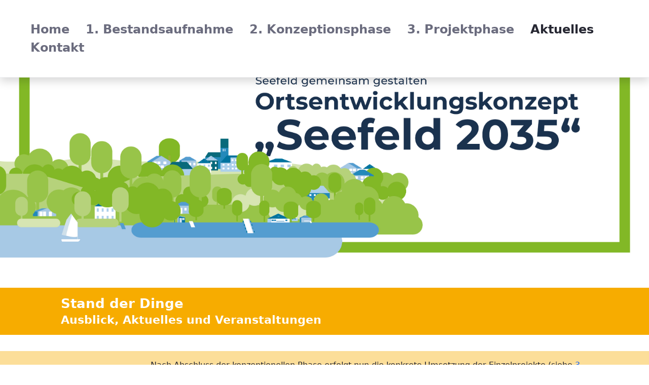

--- FILE ---
content_type: text/javascript
request_url: https://ortsentwicklung-seefeld.de/o/classic-theme/js/main.js?browserId=chrome&minifierType=js&languageId=de_DE&b=7305&t=1655143658000
body_size: 19
content:
/*1598352694000*/
AUI().ready(function(){});Liferay.Portlet.ready(function(_portletId,_node){});Liferay.on("allPortletsReady",function(){});

--- FILE ---
content_type: image/svg+xml
request_url: https://ortsentwicklung-seefeld.de/documents/1058635/0/patrans.svg/f54bfcbb-9de9-b810-59ed-4c321b295442?t=1667403172441&download=true
body_size: 6185
content:
<svg width="234" height="120" xmlns="http://www.w3.org/2000/svg" xmlns:xlink="http://www.w3.org/1999/xlink" xml:space="preserve" overflow="hidden"><defs><clipPath id="clip0"><rect x="523" y="300" width="234" height="120"/></clipPath><clipPath id="clip1"><rect x="0" y="0" width="2228850" height="1143000"/></clipPath><image width="234" height="120" xlink:href="[data-uri]" preserveAspectRatio="none" id="img2"></image><clipPath id="clip3"><rect x="0" y="-0.25" width="2228850" height="1143000"/></clipPath></defs><g clip-path="url(#clip0)" transform="translate(-523 -300)"><g clip-path="url(#clip1)" transform="matrix(0.000104987 0 0 0.000104987 523 300)"><g clip-path="url(#clip3)"><use width="100%" height="100%" xlink:href="#img2" transform="matrix(9525 0 0 9525 0 -0.25)"></use></g></g></g></svg>

--- FILE ---
content_type: image/svg+xml
request_url: https://ortsentwicklung-seefeld.de/documents/1058635/0/kontakt+gr%C3%BCn.svg/e76cd81d-241b-841e-4870-94a611a1537b?t=1662890972371&download=true
body_size: 1194
content:
<svg width="250" height="250" xmlns="http://www.w3.org/2000/svg" xmlns:xlink="http://www.w3.org/1999/xlink" xml:space="preserve" overflow="hidden"><defs><clipPath id="clip0"><rect x="592" y="312" width="250" height="250"/></clipPath></defs><g clip-path="url(#clip0)" transform="translate(-592 -312)"><path d="M785.75 502.885 738.875 486.74 738.615 486.74 719.865 480.229 807.625 364.344 785.75 502.885ZM727.156 494.031 709.969 511.219 714.656 489.865 727.156 494.031 727.156 494.031ZM706.323 480.75C705.802 481.271 705.542 482.052 705.281 482.833L704.5 486.219 699.292 509.917 686.792 473.458 784.188 379.708 709.448 476.844 706.323 480.75ZM631.062 450.021 783.667 368.771 679.24 466.427 631.062 450.021ZM819.083 341.688C817.521 340.385 815.177 340.385 813.354 341.427L615.698 446.375C613.875 447.417 612.833 449.24 612.833 451.323 612.833 453.406 614.396 455.229 616.219 455.75L670.385 474.24 677.156 476.583 678.719 481.01 694.865 529.448 694.865 529.708 694.865 529.969C695.385 531.531 696.948 532.833 698.771 533.354 700.594 533.875 702.417 533.354 703.719 532.052L703.979 531.792 705.542 530.229 738.354 497.938 788.354 515.125C789.917 515.646 791.479 515.385 792.781 514.604 794.083 513.823 795.125 512.521 795.385 510.958L821.427 346.896C821.688 344.552 820.646 342.729 819.083 341.688Z" fill="#83B81A"/></g></svg>

--- FILE ---
content_type: image/svg+xml
request_url: https://ortsentwicklung-seefeld.de/documents/1058635/0/Aktuelles+rot.svg/099ed0b8-7952-48df-4769-62c1821290f1?t=1662891122481&download=true
body_size: 1301
content:
<svg width="264" height="264" xmlns="http://www.w3.org/2000/svg" xmlns:xlink="http://www.w3.org/1999/xlink" xml:space="preserve" overflow="hidden"><defs><clipPath id="clip0"><rect x="592" y="312" width="264" height="264"/></clipPath></defs><g clip-path="url(#clip0)" transform="translate(-592 -312)"><path d="M632.219 487.09C630.331 483.818 626.148 482.695 622.876 484.583 619.603 486.471 618.481 490.654 620.369 493.926L634.042 517.623C635.929 520.897 640.113 522.022 643.388 520.135 646.662 518.248 647.787 514.064 645.9 510.789Z" fill="#E21F2C"/><path d="M732.25 500.991 700.576 510.104 693.057 501.901 734.307 490.052ZM798.8 465.673 783.532 439.24 763.009 403.696 747.744 377.263C746.443 375.112 743.645 374.423 741.494 375.724 741.199 375.902 740.926 376.113 740.679 376.353L636.776 476.609 657.282 512.156 683.259 504.863 694.88 517.395C696.615 519.272 699.232 520.058 701.714 519.446L736.122 509.648C736.578 509.42 737.26 509.194 737.717 508.966 739.4 507.991 740.567 506.324 740.907 504.409L744.097 487.546 796.276 472.735C798.831 471.722 800.082 468.829 799.069 466.274 798.988 466.067 798.892 465.866 798.784 465.673Z" fill="#E21F2C"/><path d="M795.953 401.436 823.373 386.013 828.766 395.6 801.346 411.023Z" fill="#E21F2C"/><path d="M800.577 431.192 803.543 420.599 833.838 429.081 830.872 439.674Z" fill="#E21F2C"/><path d="M778.132 391.836 786.619 361.543 797.211 364.51 788.724 394.804Z" fill="#E21F2C"/></g></svg>

--- FILE ---
content_type: text/javascript
request_url: https://ortsentwicklung-seefeld.de/combo/?browserId=chrome&minifierType=&languageId=de_DE&b=7305&t=1750208412463&/o/frontend-js-aui-web/aui/cookie/cookie-min.js&/o/frontend-js-aui-web/liferay/session.js
body_size: 14735
content:
YUI.add("cookie",function(e,t){function h(e){throw new TypeError(e)}function p(e){(!s(e)||e==="")&&h("Cookie name must be a non-empty string.")}function d(e){(!s(e)||e==="")&&h("Subcookie name must be a non-empty string.")}var n=e.Lang,r=e.Object,i=null,s=n.isString,o=n.isObject,u=n.isUndefined,a=n.isFunction,f=encodeURIComponent,l=decodeURIComponent,c=e.config.doc;e.Cookie={_createCookieString:function(e,t,n,r){r=r||{};var i=f(e)+"="+(n?f(t):t),u=r.expires,a=r.path,l=r.domain;return o(r)&&(u instanceof Date&&(i+="; expires="+u.toUTCString()),s(a)&&a!==""&&(i+="; path="+a),s(l)&&l!==""&&(i+="; domain="+l),r.secure===!0&&(i+="; secure")),i},_createCookieHashString:function(e){o(e)||h("Cookie._createCookieHashString(): Argument must be an object.");var t=[];return r.each(e,function(e,n){!a(e)&&!u(e)&&t.push(f(n)+"="+f(String(e)))}),t.join("&")},_parseCookieHash:function(e){var t=e.split("&"),n=i,r={};if(e.length)for(var s=0,o=t.length;s<o;s++)n=t[s].split("="),r[l(n[0])]=l(n[1]);return r},_parseCookieString:function(e,t,n){var r={};if(s(e)&&e.length>0){var o=t===!1?function(e){return e}:l,a=e.split(/;\s/g),f=i,c=i,h=i;for(var p=0,d=a.length;p<d;p++){h=a[p].match(/([^=]+)=/i);if(h instanceof Array)try{f=l(h[1]),c=o(a[p].substring(h[1].length+1))}catch(v){}else f=l(a[p]),c="";!u(n)&&n.reverseCookieLoading?u(r[f])&&(r[f]=c):r[f]=c}}return r},_setDoc:function(e){c=e},exists:function(e){p(e);var t=this._parseCookieString(c.cookie,!0);return t.hasOwnProperty(e)},get:function(e,t){p(e);var n,r,s;return a(t)?(s=t,t={}):o(t)?s=t.converter:t={},n=this._parseCookieString(c.cookie,!t.raw,t),r=n[e],u(r)?i:a(s)?s(r):r},getSub:function(e,t,n,r){var s=this.getSubs(e,r);return s!==i?(d(t),u(s[t])?i:a(n)?n(s[t]):s[t]):i},getSubs:function(e,t){p(e);var n=this._parseCookieString(c.cookie,!1,t);return s(n[e])?this._parseCookieHash(n[e]):i},remove:function(t,n){return p(t),n=e.merge(n||{},{expires:new Date(0)}),this.set(t,"",n)},removeSub:function(e,t,n){p(e),d(t),n=n||{};var r=this.getSubs(e);if(o(r)&&r.hasOwnProperty(t)){delete r[t];if(!n.removeIfEmpty)return this.setSubs(e,r,n);for(var i in r)if(r.hasOwnProperty(i)&&!a(r[i])&&!u(r[i]))return this.setSubs(e,r,n);return this.remove(e,n)}return""},set:function(e,t,n){p(e),u(t)&&h("Cookie.set(): Value cannot be undefined."),n=n||{};var r=this._createCookieString(e,t,!n.raw,n);return c.cookie=r,r},setSub:function(e,t,n,r){p(e),d(t),u(n)&&h("Cookie.setSub(): Subcookie value cannot be undefined.");var i=this.getSubs(e);return o(i)||(i={}),i[t]=n,this.setSubs(e,i,r)},setSubs:function(e,t,n){p(e),o(t)||h("Cookie.setSubs(): Cookie value must be an object.");var r=this._createCookieString(e,this._createCookieHashString(t),!1,n);return c.cookie=r,r}}},"patched-v3.18.1",{requires:["yui-base"]});

function ownKeys(object,enumerableOnly){var keys=Object.keys(object);if(Object.getOwnPropertySymbols){var symbols=Object.getOwnPropertySymbols(object);if(enumerableOnly)symbols=symbols.filter(function(sym){return Object.getOwnPropertyDescriptor(object,sym).enumerable});keys.push.apply(keys,symbols)}return keys}
function _objectSpread(target){for(var i=1;i<arguments.length;i++){var source=arguments[i]!=null?arguments[i]:{};if(i%2)ownKeys(Object(source),true).forEach(function(key){_defineProperty(target,key,source[key])});else if(Object.getOwnPropertyDescriptors)Object.defineProperties(target,Object.getOwnPropertyDescriptors(source));else ownKeys(Object(source)).forEach(function(key){Object.defineProperty(target,key,Object.getOwnPropertyDescriptor(source,key))})}return target}
function _defineProperty(obj,key,value){if(key in obj)Object.defineProperty(obj,key,{value:value,enumerable:true,configurable:true,writable:true});else obj[key]=value;return obj}
AUI.add("liferay-session",function(A){var Lang=A.Lang;var BUFFER_TIME=[];var CONFIG=A.config;var DOC=CONFIG.doc;var MAP_SESSION_STATE_EVENTS={active:"activated"};var SRC={};var SRC_EVENT_OBJ={src:SRC};var URL_BASE=themeDisplay.getPathMain()+"/portal/";var SessionBase=A.Component.create({ATTRS:{autoExtend:{value:false},redirectOnExpire:{value:true},redirectUrl:{value:""},sessionLength:{getter:"_getLengthInMillis",value:0},sessionState:{value:"active"},timestamp:{getter:"_getTimestamp",setter:"_setTimestamp",
value:0},warningLength:{getter:"_getLengthInMillis",setter:"_setWarningLength",value:0},warningTime:{getter:"_getWarningTime",value:0}},EXTENDS:A.Base,NAME:"liferaysession",prototype:{_afterSessionStateChange:function _afterSessionStateChange(event){var instance=this;var details=event.details;var newVal=event.newVal;var src=null;if("src"in event&&details.length)src=details[0];instance.fire(MAP_SESSION_STATE_EVENTS[newVal]||newVal,src)},_defActivatedFn:function _defActivatedFn(event){var instance=
this;instance.set("timestamp");if(event.src==SRC)Liferay.Util.fetch(URL_BASE+"extend_session")},_defExpiredFn:function _defExpiredFn(event){var instance=this;A.clearInterval(instance._intervalId);instance.set("timestamp","expired");if(event.src===SRC)instance._expireSession()},_expireSession:function _expireSession(){var instance=this;Liferay.Util.fetch(URL_BASE+"expire_session").then(function(response){if(response.ok){Liferay.fire("sessionExpired");if(instance.get("redirectOnExpire"))location.href=
instance.get("redirectUrl")}else A.setTimeout(function(){instance._expireSession()},1E3)})},_getLengthInMillis:function _getLengthInMillis(value){return value*1E3},_getTimestamp:function _getTimestamp(){var instance=this;return A.Cookie.get(instance._cookieKey,instance._cookieOptions)||instance._initTimestamp},_getWarningTime:function _getWarningTime(){var instance=this;return instance.get("sessionLength")-instance.get("warningLength")},_initEvents:function _initEvents(){var instance=this;instance.publish("activated",
{defaultFn:A.bind("_defActivatedFn",instance)});instance.publish("expired",{defaultFn:A.bind("_defExpiredFn",instance)});instance.publish("warned");instance._eventHandlers=[instance.on("sessionStateChange",instance._onSessionStateChange),instance.after("sessionStateChange",instance._afterSessionStateChange),A.on("io:complete",function(transactionId,response,args){if(!args||args&&args.sessionExtend||!Lang.isBoolean(args.sessionExtend))instance.resetInterval()}),Liferay.once("screenLoad",function(){instance.destroy()})]},
_onSessionStateChange:function _onSessionStateChange(event){var instance=this;var newVal=event.newVal;var prevVal=event.prevVal;if(prevVal=="expired"&&prevVal!=newVal)event.preventDefault();else if(prevVal=="active"&&prevVal==newVal)instance._afterSessionStateChange(event)},_setTimestamp:function _setTimestamp(value){var instance=this;value=String(value||Date.now());instance._initTimestamp=value;if(navigator.cookieEnabled)A.Cookie.set(instance._cookieKey,value,instance._cookieOptions)},_setWarningLength:function _setWarningLength(value){var instance=
this;return Math.min(instance.get("sessionLength"),value)},_startTimer:function _startTimer(){var instance=this;var sessionLength=instance.get("sessionLength");var warningTime=instance.get("warningTime");var registered=instance._registered;var interval=1E3;instance._intervalId=A.setInterval(function(){var sessionState=instance.get("sessionState");var timeOffset;var timestamp=instance.get("timestamp");var elapsed=sessionLength;if(Lang.toInt(timestamp)){timeOffset=Math.floor((Date.now()-timestamp)/
1E3)*1E3;elapsed=timeOffset;if(instance._initTimestamp!==timestamp){instance.set("timestamp",timestamp);if(sessionState!="active")instance.set("sessionState","active",SRC_EVENT_OBJ)}}else timestamp="expired";var extend=instance.get("autoExtend");var expirationMoment=false;var warningMoment=false;var hasExpired=elapsed>=sessionLength;var hasWarned=elapsed>=warningTime;if(hasWarned){if(timestamp=="expired"){expirationMoment=true;extend=false;hasExpired=true}if(hasExpired&&sessionState!="expired")if(extend){expirationMoment=
false;hasExpired=false;hasWarned=false;warningMoment=false;instance.extend()}else{instance.expire();expirationMoment=true}else if(hasWarned&&!hasExpired&&!extend&&sessionState!="warned"){instance.warn();warningMoment=true}}for(var i in registered)registered[i](elapsed,interval,hasWarned,hasExpired,warningMoment,expirationMoment)},interval)},_stopTimer:function _stopTimer(){var instance=this;A.clearInterval(instance._intervalId)},destructor:function destructor(){var instance=this;(new A.EventHandle(instance._eventHandlers)).detach();
instance._stopTimer()},expire:function expire(){var instance=this;instance.set("sessionState","expired",SRC_EVENT_OBJ)},extend:function extend(){var instance=this;instance.set("sessionState","active",SRC_EVENT_OBJ)},initializer:function initializer(){var instance=this;instance._cookieKey="LFR_SESSION_STATE_"+themeDisplay.getUserId();instance._cookieOptions={path:"/",secure:A.UA.secure};instance._registered={};instance.set("timestamp");instance._initEvents();instance._startTimer()},registerInterval:function registerInterval(fn){var instance=
this;var fnId;var registered=instance._registered;if(Lang.isFunction(fn)){fnId=A.stamp(fn);registered[fnId]=fn}return fnId},resetInterval:function resetInterval(){var instance=this;instance._stopTimer();instance._startTimer()},unregisterInterval:function unregisterInterval(fnId){var instance=this;var registered=instance._registered;if(Object.prototype.hasOwnProperty.call(registered,fnId))delete registered[fnId];return fnId},warn:function warn(){var instance=this;instance.set("sessionState","warned",
SRC_EVENT_OBJ)}}});SessionBase.SRC=SRC;var SessionDisplay=A.Component.create({ATTRS:{openToast:{validator:Lang.isFunction},pageTitle:{value:DOC.title}},EXTENDS:A.Plugin.Base,NAME:"liferaysessiondisplay",NS:"display",prototype:{_afterDefActivatedFn:function _afterDefActivatedFn(){var instance=this;instance._uiSetActivated()},_afterDefExpiredFn:function _afterDefExpiredFn(){var instance=this;instance._host.unregisterInterval(instance._intervalId);instance._uiSetExpired()},_beforeHostWarned:function _beforeHostWarned(){var instance=
this;var host=instance._host;var sessionLength=host.get("sessionLength");var timestamp=host.get("timestamp");var warningLength=host.get("warningLength");var elapsed=sessionLength;if(Lang.toInt(timestamp))elapsed=Math.floor((Date.now()-timestamp)/1E3)*1E3;var remainingTime=sessionLength-elapsed;if(remainingTime>warningLength)remainingTime=warningLength;var banner=instance._getBanner();var counterTextNode=banner.one(".countdown-timer").getDOMNode();instance._uiSetRemainingTime(remainingTime,counterTextNode);
banner.show();instance._intervalId=host.registerInterval(function(elapsed,interval,hasWarned,hasExpired,warningMoment){if(!hasWarned)instance._uiSetActivated();else if(!hasExpired){if(warningMoment){if(remainingTime<=0)remainingTime=warningLength;banner.show()}elapsed=Math.floor((Date.now()-timestamp)/1E3)*1E3;remainingTime=sessionLength-elapsed;instance._uiSetRemainingTime(remainingTime,counterTextNode)}remainingTime-=interval})},_destroyBanner:function _destroyBanner(){var instance=this;if(Lang.isFunction(instance._banner.destroy))instance._banner.destroy();
instance._banner=false},_formatNumber:function _formatNumber(value){return Lang.String.padNumber(Math.floor(value),2)},_formatTime:function _formatTime(time){var instance=this;time=Number(time);if(Lang.isNumber(time)&&time>0){time/=1E3;BUFFER_TIME[0]=instance._formatNumber(time/3600);time%=3600;BUFFER_TIME[1]=instance._formatNumber(time/60);time%=60;BUFFER_TIME[2]=instance._formatNumber(time);time=BUFFER_TIME.join(":")}else time=0;return time},_getBanner:function _getBanner(){var instance=this;var banner=
instance._banner;if(!banner){var openToast=instance.get("openToast");var toastId="sessionToast";var toastDefaultConfig={onClick:function onClick(_ref){var event=_ref.event;if(event.target.classList.contains("alert-link"))instance._host.extend()},onClose:function onClose(_ref2){var event=_ref2.event;event.preventDefault();A.one("#".concat(toastId)).toggleClass("hide",true)},renderData:{componentId:toastId},toastProps:{autoClose:false,id:toastId,role:"alert"}};openToast(_objectSpread({message:instance._warningText,
type:"warning"},toastDefaultConfig));var toastComponent=Liferay.component(toastId);banner=_objectSpread({one:A.one("#".concat(toastId)).one,setAttrs:function setAttrs(attrs){toastComponent.destroy();openToast(_objectSpread({},attrs,{},toastDefaultConfig))},show:function show(){A.one("#".concat(toastId)).toggleClass("hide",false)}},toastComponent);instance._banner=banner}return banner},_onHostSessionStateChange:function _onHostSessionStateChange(event){var instance=this;if(event.newVal=="warned")instance._beforeHostWarned(event)},
_uiSetActivated:function _uiSetActivated(){var instance=this;DOC.title=instance.reset("pageTitle").get("pageTitle");instance._host.unregisterInterval(instance._intervalId);var banner=instance._getBanner();if(banner)instance._destroyBanner()},_uiSetExpired:function _uiSetExpired(){var instance=this;var banner=instance._getBanner();banner.setAttrs({message:instance._expiredText,title:"Achtung",type:"danger"});DOC.title=instance.get("pageTitle")},_uiSetRemainingTime:function _uiSetRemainingTime(remainingTime,
counterTextNode){var instance=this;remainingTime=instance._formatTime(remainingTime);if(!instance._alertClosed){var alert=counterTextNode.closest('div[role\x3d"alert"]');if(alert){alert.removeAttribute("role");instance._alert=alert}counterTextNode.innerHTML=remainingTime}DOC.title=Lang.sub("Sitzung l\u00e4uft ab in {0}.",[remainingTime])+" | "+instance.get("pageTitle")},destructor:function destructor(){var instance=this;if(instance._banner)instance._destroyBanner()},initializer:function initializer(){var instance=
this;var host=instance.get("host");if(Liferay.Util.getTop()==CONFIG.win){instance._host=host;instance._toggleText={hide:"Verbergen",show:"Anzeigen"};instance._expiredText="Ihre Sitzung ist wegen Inaktivit\u00e4t abgelaufen. Bitte speichern Sie alle Daten, die Sie eingegeben haben, bevor Sie die Seite aktualisieren.";instance._warningText="Ihre Sitzung wird in {0} wegen Inaktivit\u00e4t ablaufen. Um Ihre Sitzung um {1} Minute(n) zu verl\u00e4ngern, tippen Sie bitte auf die Schaltfl\u00e4che \x3cem\x3eVerl\u00e4ngern\x3c/em\x3e. {2}";
instance._warningText=Lang.sub(instance._warningText,['\x3cspan class\x3d"countdown-timer"\x3e{0}\x3c/span\x3e',host.get("sessionLength")/6E4,'\x3ca class\x3d"alert-link" href\x3d"javascript:;"\x3e'+"Verl\u00e4ngern"+"\x3c/a\x3e"]);host.on("sessionStateChange",instance._onHostSessionStateChange,instance);instance.afterHostMethod("_defActivatedFn",instance._afterDefActivatedFn);instance.afterHostMethod("_defExpiredFn",instance._afterDefExpiredFn)}else host.unplug(instance)}}});Liferay.SessionBase=
SessionBase;Liferay.SessionDisplay=SessionDisplay},"",{requires:["aui-base","aui-component","aui-timer","cookie","plugin"]});
